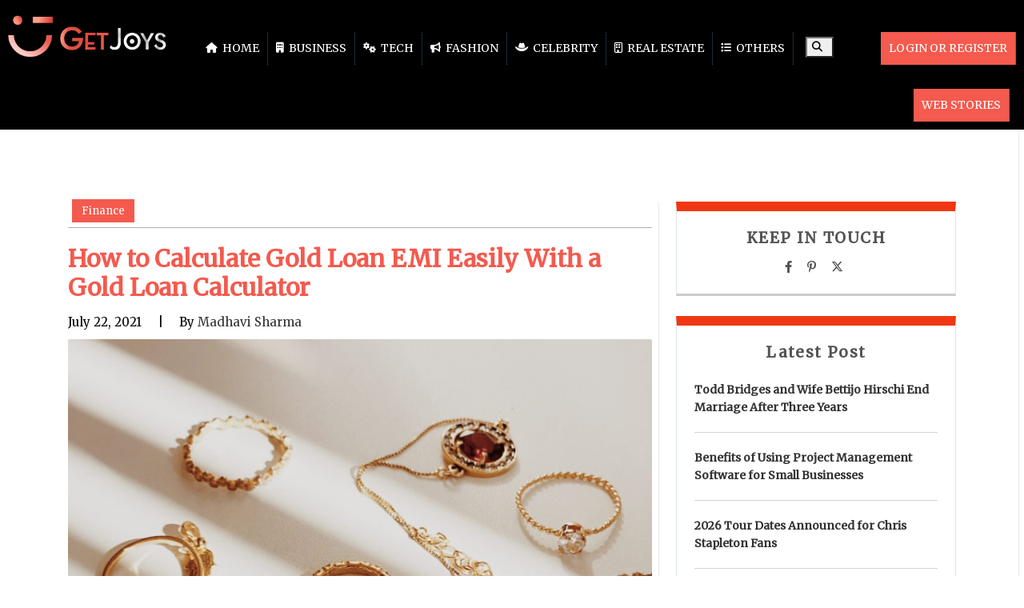

--- FILE ---
content_type: text/html; charset=UTF-8
request_url: https://getjoys.net/finance/gold-loan-calculator/
body_size: 18087
content:
<!DOCTYPE html>
<html lang="en-US" class="no-js">
<head>
<!---script data-ad-client="ca-pub-3327817058243146" async src="https://pagead2.googlesyndication.com/pagead/js/adsbygoogle.js"></script--->
	<!-- b14ef11a8c216004780d18cbe6a3714b0c30ae8d -->
	<!--script async src="https://pagead2.googlesyndication.com/pagead/js/adsbygoogle.js"></script>
<script>
     (adsbygoogle = window.adsbygoogle || []).push({
          google_ad_client: "ca-pub-3327817058243146",
          enable_page_level_ads: true
     });
</script-->
<meta name="p:domain_verify" content="f945f0505bb9fd5c2f00958d994decb4"/>
<meta name="google-site-verification" content="18SOkW2mAvYdazpvrZlrZSTs7q1VxB_Zqjz8el3FdGo" />
<meta charset="UTF-8" />
<meta name="viewport" content="width=device-width, initial-scale=1, maximum-scale=1"/>
 <meta http-equiv="X-UA-Compatible" content="IE=Edge">
 <meta name="msvalidate.01" content="DDE87F2C559E3FA9AF10FFDF4933D73A" />

<!-- Google tag (gtag.js) -->
<script async src="https://www.googletagmanager.com/gtag/js?id=G-XK5RXVX8JY"></script>
<script>
  window.dataLayer = window.dataLayer || [];
  function gtag(){dataLayer.push(arguments);}
  gtag('js', new Date());

  gtag('config', 'G-XK5RXVX8JY');
</script>
<!-- Latest compiled and minified CSS -->

<!-- jQuery library -->
<script src="https://getjoys.net/wp-content/themes/devdmbootstrap4-child/js/jquery.min.js"></script>
<!-- Latest compiled JavaScript -->

<style>
@import url('https://fonts.googleapis.com/css?family=Merriweather&display=swap');
</style>
<script src="https://kit.fontawesome.com/96fddc0158.js" crossorigin="anonymous"></script>
	
<link rel='stylesheet'  href='https://cdnjs.cloudflare.com/ajax/libs/font-awesome/6.4.2/css/all.min.css' type='text/css' media='all' />



	
	<script type="application/ld+json">
{
  "@context": "https://schema.org/",
  "@type": "WebSite",
  "name": "GetJoys",
  "url": "https://getjoys.net/",
  "potentialAction": {
    "@type": "SearchAction",
    "target": "https://getjoys.net/?s={search_term_string}",
    "query-input": "required name=search_term_string"
  }
}
</script>
<link rel="stylesheet" href="https://getjoys.net/wp-content/themes/devdmbootstrap4-child/css/creator_dashboard_style.css">
<meta name='robots' content='index, follow, max-image-preview:large, max-snippet:-1, max-video-preview:-1' />
	<style>img:is([sizes="auto" i], [sizes^="auto," i]) { contain-intrinsic-size: 3000px 1500px }</style>
	
	<!-- This site is optimized with the Yoast SEO plugin v26.7 - https://yoast.com/wordpress/plugins/seo/ -->
	<title>How to Calculate Gold Loan EMI Easily With a Gold Loan Calculator - Get Joys</title>
	<meta name="description" content="Get the right amount of your EMI amount by using the gold loan EMI calculator and plan your repayment accordingly to avoid any hassle and..." />
	<link rel="canonical" href="https://getjoys.net/finance/gold-loan-calculator/" />
	<meta property="og:locale" content="en_US" />
	<meta property="og:type" content="article" />
	<meta property="og:title" content="How to Calculate Gold Loan EMI Easily With a Gold Loan Calculator - Get Joys" />
	<meta property="og:description" content="Get the right amount of your EMI amount by using the gold loan EMI calculator and plan your repayment accordingly to avoid any hassle and..." />
	<meta property="og:url" content="https://getjoys.net/finance/gold-loan-calculator/" />
	<meta property="og:site_name" content="Get Joys" />
	<meta property="article:publisher" content="https://www.facebook.com/getsjoys.official" />
	<meta property="article:published_time" content="2021-07-22T07:53:58+00:00" />
	<meta property="article:modified_time" content="2021-07-22T08:00:17+00:00" />
	<meta property="og:image" content="https://getjoys.net/wp-content/uploads/2021/07/LOan-scaled-e1626940710510.jpg" />
	<meta property="og:image:width" content="1920" />
	<meta property="og:image:height" content="1606" />
	<meta property="og:image:type" content="image/jpeg" />
	<meta name="author" content="Madhavi Sharma" />
	<meta name="twitter:card" content="summary_large_image" />
	<meta name="twitter:creator" content="@GetJoys" />
	<meta name="twitter:site" content="@GetJoys" />
	<meta name="twitter:label1" content="Written by" />
	<meta name="twitter:data1" content="Madhavi Sharma" />
	<meta name="twitter:label2" content="Est. reading time" />
	<meta name="twitter:data2" content="4 minutes" />
	<script type="application/ld+json" class="yoast-schema-graph">{"@context":"https://schema.org","@graph":[{"@type":"Article","@id":"https://getjoys.net/finance/gold-loan-calculator/#article","isPartOf":{"@id":"https://getjoys.net/finance/gold-loan-calculator/"},"author":{"name":"Madhavi Sharma","@id":"https://getjoys.net/#/schema/person/8b91706e50d9ffa4a098926e89c0d73f"},"headline":"How to Calculate Gold Loan EMI Easily With a Gold Loan Calculator","datePublished":"2021-07-22T07:53:58+00:00","dateModified":"2021-07-22T08:00:17+00:00","mainEntityOfPage":{"@id":"https://getjoys.net/finance/gold-loan-calculator/"},"wordCount":742,"commentCount":0,"publisher":{"@id":"https://getjoys.net/#organization"},"image":{"@id":"https://getjoys.net/finance/gold-loan-calculator/#primaryimage"},"thumbnailUrl":"https://getjoys.net/wp-content/uploads/2021/07/LOan-scaled-e1626940710510.jpg","keywords":["Benefits of gold loan emi calcultor","gold interest calculator","gold loan clculator","Gold loan EMI"],"articleSection":["Finance"],"inLanguage":"en-US","potentialAction":[{"@type":"CommentAction","name":"Comment","target":["https://getjoys.net/finance/gold-loan-calculator/#respond"]}]},{"@type":"WebPage","@id":"https://getjoys.net/finance/gold-loan-calculator/","url":"https://getjoys.net/finance/gold-loan-calculator/","name":"How to Calculate Gold Loan EMI Easily With a Gold Loan Calculator - Get Joys","isPartOf":{"@id":"https://getjoys.net/#website"},"primaryImageOfPage":{"@id":"https://getjoys.net/finance/gold-loan-calculator/#primaryimage"},"image":{"@id":"https://getjoys.net/finance/gold-loan-calculator/#primaryimage"},"thumbnailUrl":"https://getjoys.net/wp-content/uploads/2021/07/LOan-scaled-e1626940710510.jpg","datePublished":"2021-07-22T07:53:58+00:00","dateModified":"2021-07-22T08:00:17+00:00","description":"Get the right amount of your EMI amount by using the gold loan EMI calculator and plan your repayment accordingly to avoid any hassle and...","breadcrumb":{"@id":"https://getjoys.net/finance/gold-loan-calculator/#breadcrumb"},"inLanguage":"en-US","potentialAction":[{"@type":"ReadAction","target":["https://getjoys.net/finance/gold-loan-calculator/"]}]},{"@type":"ImageObject","inLanguage":"en-US","@id":"https://getjoys.net/finance/gold-loan-calculator/#primaryimage","url":"https://getjoys.net/wp-content/uploads/2021/07/LOan-scaled-e1626940710510.jpg","contentUrl":"https://getjoys.net/wp-content/uploads/2021/07/LOan-scaled-e1626940710510.jpg","width":1920,"height":1606,"caption":"gold loan calculator"},{"@type":"BreadcrumbList","@id":"https://getjoys.net/finance/gold-loan-calculator/#breadcrumb","itemListElement":[{"@type":"ListItem","position":1,"name":"Home","item":"https://getjoys.net/"},{"@type":"ListItem","position":2,"name":"How to Calculate Gold Loan EMI Easily With a Gold Loan Calculator"}]},{"@type":"WebSite","@id":"https://getjoys.net/#website","url":"https://getjoys.net/","name":"Get Joys","description":"Get the Joys of Reading &amp; Writing - Get Joys","publisher":{"@id":"https://getjoys.net/#organization"},"potentialAction":[{"@type":"SearchAction","target":{"@type":"EntryPoint","urlTemplate":"https://getjoys.net/?s={search_term_string}"},"query-input":{"@type":"PropertyValueSpecification","valueRequired":true,"valueName":"search_term_string"}}],"inLanguage":"en-US"},{"@type":"Organization","@id":"https://getjoys.net/#organization","name":"Get Joys","url":"https://getjoys.net/","logo":{"@type":"ImageObject","inLanguage":"en-US","@id":"https://getjoys.net/#/schema/logo/image/","url":"https://getjoys.net/wp-content/uploads/2021/11/get-joys-logo.png","contentUrl":"https://getjoys.net/wp-content/uploads/2021/11/get-joys-logo.png","width":300,"height":300,"caption":"Get Joys"},"image":{"@id":"https://getjoys.net/#/schema/logo/image/"},"sameAs":["https://www.facebook.com/getsjoys.official","https://x.com/GetJoys","https://www.instagram.com/getjoys/","https://www.pinterest.com/getjoys_/","https://www.youtube.com/"]},{"@type":"Person","@id":"https://getjoys.net/#/schema/person/8b91706e50d9ffa4a098926e89c0d73f","name":"Madhavi Sharma","image":{"@type":"ImageObject","inLanguage":"en-US","@id":"https://getjoys.net/#/schema/person/image/","url":"https://getjoys.net/wp-content/uploads/2021/07/Madhavi-150x150.jpg","contentUrl":"https://getjoys.net/wp-content/uploads/2021/07/Madhavi-150x150.jpg","caption":"Madhavi Sharma"},"description":"I am a full-time blogger and a passionate writer. I love to write Finance, lifestyle, technology, Business, etc. Travelling and online shopping is my area of interest.","url":"https://getjoys.net/author/madhavi-sharma/"}]}</script>
	<!-- / Yoast SEO plugin. -->


<link rel="amphtml" href="https://getjoys.net/finance/gold-loan-calculator/amp/" /><meta name="generator" content="AMP for WP 1.1.11"/><link rel="alternate" type="application/rss+xml" title="Get Joys &raquo; Feed" href="https://getjoys.net/feed/" />
<link rel="alternate" type="application/rss+xml" title="Get Joys &raquo; Comments Feed" href="https://getjoys.net/comments/feed/" />
<link rel="alternate" type="application/rss+xml" title="Get Joys &raquo; How to Calculate Gold Loan EMI Easily With a Gold Loan Calculator Comments Feed" href="https://getjoys.net/finance/gold-loan-calculator/feed/" />
<link rel="alternate" type="application/rss+xml" title="Get Joys &raquo; Stories Feed" href="https://getjoys.net/web-stories/feed/">		<style>
			.lazyload,
			.lazyloading {
				max-width: 100%;
			}
		</style>
		<script type="text/javascript">
/* <![CDATA[ */
window._wpemojiSettings = {"baseUrl":"https:\/\/s.w.org\/images\/core\/emoji\/16.0.1\/72x72\/","ext":".png","svgUrl":"https:\/\/s.w.org\/images\/core\/emoji\/16.0.1\/svg\/","svgExt":".svg","source":{"concatemoji":"https:\/\/getjoys.net\/wp-includes\/js\/wp-emoji-release.min.js"}};
/*! This file is auto-generated */
!function(s,n){var o,i,e;function c(e){try{var t={supportTests:e,timestamp:(new Date).valueOf()};sessionStorage.setItem(o,JSON.stringify(t))}catch(e){}}function p(e,t,n){e.clearRect(0,0,e.canvas.width,e.canvas.height),e.fillText(t,0,0);var t=new Uint32Array(e.getImageData(0,0,e.canvas.width,e.canvas.height).data),a=(e.clearRect(0,0,e.canvas.width,e.canvas.height),e.fillText(n,0,0),new Uint32Array(e.getImageData(0,0,e.canvas.width,e.canvas.height).data));return t.every(function(e,t){return e===a[t]})}function u(e,t){e.clearRect(0,0,e.canvas.width,e.canvas.height),e.fillText(t,0,0);for(var n=e.getImageData(16,16,1,1),a=0;a<n.data.length;a++)if(0!==n.data[a])return!1;return!0}function f(e,t,n,a){switch(t){case"flag":return n(e,"\ud83c\udff3\ufe0f\u200d\u26a7\ufe0f","\ud83c\udff3\ufe0f\u200b\u26a7\ufe0f")?!1:!n(e,"\ud83c\udde8\ud83c\uddf6","\ud83c\udde8\u200b\ud83c\uddf6")&&!n(e,"\ud83c\udff4\udb40\udc67\udb40\udc62\udb40\udc65\udb40\udc6e\udb40\udc67\udb40\udc7f","\ud83c\udff4\u200b\udb40\udc67\u200b\udb40\udc62\u200b\udb40\udc65\u200b\udb40\udc6e\u200b\udb40\udc67\u200b\udb40\udc7f");case"emoji":return!a(e,"\ud83e\udedf")}return!1}function g(e,t,n,a){var r="undefined"!=typeof WorkerGlobalScope&&self instanceof WorkerGlobalScope?new OffscreenCanvas(300,150):s.createElement("canvas"),o=r.getContext("2d",{willReadFrequently:!0}),i=(o.textBaseline="top",o.font="600 32px Arial",{});return e.forEach(function(e){i[e]=t(o,e,n,a)}),i}function t(e){var t=s.createElement("script");t.src=e,t.defer=!0,s.head.appendChild(t)}"undefined"!=typeof Promise&&(o="wpEmojiSettingsSupports",i=["flag","emoji"],n.supports={everything:!0,everythingExceptFlag:!0},e=new Promise(function(e){s.addEventListener("DOMContentLoaded",e,{once:!0})}),new Promise(function(t){var n=function(){try{var e=JSON.parse(sessionStorage.getItem(o));if("object"==typeof e&&"number"==typeof e.timestamp&&(new Date).valueOf()<e.timestamp+604800&&"object"==typeof e.supportTests)return e.supportTests}catch(e){}return null}();if(!n){if("undefined"!=typeof Worker&&"undefined"!=typeof OffscreenCanvas&&"undefined"!=typeof URL&&URL.createObjectURL&&"undefined"!=typeof Blob)try{var e="postMessage("+g.toString()+"("+[JSON.stringify(i),f.toString(),p.toString(),u.toString()].join(",")+"));",a=new Blob([e],{type:"text/javascript"}),r=new Worker(URL.createObjectURL(a),{name:"wpTestEmojiSupports"});return void(r.onmessage=function(e){c(n=e.data),r.terminate(),t(n)})}catch(e){}c(n=g(i,f,p,u))}t(n)}).then(function(e){for(var t in e)n.supports[t]=e[t],n.supports.everything=n.supports.everything&&n.supports[t],"flag"!==t&&(n.supports.everythingExceptFlag=n.supports.everythingExceptFlag&&n.supports[t]);n.supports.everythingExceptFlag=n.supports.everythingExceptFlag&&!n.supports.flag,n.DOMReady=!1,n.readyCallback=function(){n.DOMReady=!0}}).then(function(){return e}).then(function(){var e;n.supports.everything||(n.readyCallback(),(e=n.source||{}).concatemoji?t(e.concatemoji):e.wpemoji&&e.twemoji&&(t(e.twemoji),t(e.wpemoji)))}))}((window,document),window._wpemojiSettings);
/* ]]> */
</script>
<style id='wp-emoji-styles-inline-css' type='text/css'>

	img.wp-smiley, img.emoji {
		display: inline !important;
		border: none !important;
		box-shadow: none !important;
		height: 1em !important;
		width: 1em !important;
		margin: 0 0.07em !important;
		vertical-align: -0.1em !important;
		background: none !important;
		padding: 0 !important;
	}
</style>
<link rel='stylesheet' id='wp-block-library-css' href='https://getjoys.net/wp-includes/css/dist/block-library/style.min.css' type='text/css' media='all' />
<style id='classic-theme-styles-inline-css' type='text/css'>
/*! This file is auto-generated */
.wp-block-button__link{color:#fff;background-color:#32373c;border-radius:9999px;box-shadow:none;text-decoration:none;padding:calc(.667em + 2px) calc(1.333em + 2px);font-size:1.125em}.wp-block-file__button{background:#32373c;color:#fff;text-decoration:none}
</style>
<style id='global-styles-inline-css' type='text/css'>
:root{--wp--preset--aspect-ratio--square: 1;--wp--preset--aspect-ratio--4-3: 4/3;--wp--preset--aspect-ratio--3-4: 3/4;--wp--preset--aspect-ratio--3-2: 3/2;--wp--preset--aspect-ratio--2-3: 2/3;--wp--preset--aspect-ratio--16-9: 16/9;--wp--preset--aspect-ratio--9-16: 9/16;--wp--preset--color--black: #000000;--wp--preset--color--cyan-bluish-gray: #abb8c3;--wp--preset--color--white: #ffffff;--wp--preset--color--pale-pink: #f78da7;--wp--preset--color--vivid-red: #cf2e2e;--wp--preset--color--luminous-vivid-orange: #ff6900;--wp--preset--color--luminous-vivid-amber: #fcb900;--wp--preset--color--light-green-cyan: #7bdcb5;--wp--preset--color--vivid-green-cyan: #00d084;--wp--preset--color--pale-cyan-blue: #8ed1fc;--wp--preset--color--vivid-cyan-blue: #0693e3;--wp--preset--color--vivid-purple: #9b51e0;--wp--preset--gradient--vivid-cyan-blue-to-vivid-purple: linear-gradient(135deg,rgba(6,147,227,1) 0%,rgb(155,81,224) 100%);--wp--preset--gradient--light-green-cyan-to-vivid-green-cyan: linear-gradient(135deg,rgb(122,220,180) 0%,rgb(0,208,130) 100%);--wp--preset--gradient--luminous-vivid-amber-to-luminous-vivid-orange: linear-gradient(135deg,rgba(252,185,0,1) 0%,rgba(255,105,0,1) 100%);--wp--preset--gradient--luminous-vivid-orange-to-vivid-red: linear-gradient(135deg,rgba(255,105,0,1) 0%,rgb(207,46,46) 100%);--wp--preset--gradient--very-light-gray-to-cyan-bluish-gray: linear-gradient(135deg,rgb(238,238,238) 0%,rgb(169,184,195) 100%);--wp--preset--gradient--cool-to-warm-spectrum: linear-gradient(135deg,rgb(74,234,220) 0%,rgb(151,120,209) 20%,rgb(207,42,186) 40%,rgb(238,44,130) 60%,rgb(251,105,98) 80%,rgb(254,248,76) 100%);--wp--preset--gradient--blush-light-purple: linear-gradient(135deg,rgb(255,206,236) 0%,rgb(152,150,240) 100%);--wp--preset--gradient--blush-bordeaux: linear-gradient(135deg,rgb(254,205,165) 0%,rgb(254,45,45) 50%,rgb(107,0,62) 100%);--wp--preset--gradient--luminous-dusk: linear-gradient(135deg,rgb(255,203,112) 0%,rgb(199,81,192) 50%,rgb(65,88,208) 100%);--wp--preset--gradient--pale-ocean: linear-gradient(135deg,rgb(255,245,203) 0%,rgb(182,227,212) 50%,rgb(51,167,181) 100%);--wp--preset--gradient--electric-grass: linear-gradient(135deg,rgb(202,248,128) 0%,rgb(113,206,126) 100%);--wp--preset--gradient--midnight: linear-gradient(135deg,rgb(2,3,129) 0%,rgb(40,116,252) 100%);--wp--preset--font-size--small: 13px;--wp--preset--font-size--medium: 20px;--wp--preset--font-size--large: 36px;--wp--preset--font-size--x-large: 42px;--wp--preset--spacing--20: 0.44rem;--wp--preset--spacing--30: 0.67rem;--wp--preset--spacing--40: 1rem;--wp--preset--spacing--50: 1.5rem;--wp--preset--spacing--60: 2.25rem;--wp--preset--spacing--70: 3.38rem;--wp--preset--spacing--80: 5.06rem;--wp--preset--shadow--natural: 6px 6px 9px rgba(0, 0, 0, 0.2);--wp--preset--shadow--deep: 12px 12px 50px rgba(0, 0, 0, 0.4);--wp--preset--shadow--sharp: 6px 6px 0px rgba(0, 0, 0, 0.2);--wp--preset--shadow--outlined: 6px 6px 0px -3px rgba(255, 255, 255, 1), 6px 6px rgba(0, 0, 0, 1);--wp--preset--shadow--crisp: 6px 6px 0px rgba(0, 0, 0, 1);}:where(.is-layout-flex){gap: 0.5em;}:where(.is-layout-grid){gap: 0.5em;}body .is-layout-flex{display: flex;}.is-layout-flex{flex-wrap: wrap;align-items: center;}.is-layout-flex > :is(*, div){margin: 0;}body .is-layout-grid{display: grid;}.is-layout-grid > :is(*, div){margin: 0;}:where(.wp-block-columns.is-layout-flex){gap: 2em;}:where(.wp-block-columns.is-layout-grid){gap: 2em;}:where(.wp-block-post-template.is-layout-flex){gap: 1.25em;}:where(.wp-block-post-template.is-layout-grid){gap: 1.25em;}.has-black-color{color: var(--wp--preset--color--black) !important;}.has-cyan-bluish-gray-color{color: var(--wp--preset--color--cyan-bluish-gray) !important;}.has-white-color{color: var(--wp--preset--color--white) !important;}.has-pale-pink-color{color: var(--wp--preset--color--pale-pink) !important;}.has-vivid-red-color{color: var(--wp--preset--color--vivid-red) !important;}.has-luminous-vivid-orange-color{color: var(--wp--preset--color--luminous-vivid-orange) !important;}.has-luminous-vivid-amber-color{color: var(--wp--preset--color--luminous-vivid-amber) !important;}.has-light-green-cyan-color{color: var(--wp--preset--color--light-green-cyan) !important;}.has-vivid-green-cyan-color{color: var(--wp--preset--color--vivid-green-cyan) !important;}.has-pale-cyan-blue-color{color: var(--wp--preset--color--pale-cyan-blue) !important;}.has-vivid-cyan-blue-color{color: var(--wp--preset--color--vivid-cyan-blue) !important;}.has-vivid-purple-color{color: var(--wp--preset--color--vivid-purple) !important;}.has-black-background-color{background-color: var(--wp--preset--color--black) !important;}.has-cyan-bluish-gray-background-color{background-color: var(--wp--preset--color--cyan-bluish-gray) !important;}.has-white-background-color{background-color: var(--wp--preset--color--white) !important;}.has-pale-pink-background-color{background-color: var(--wp--preset--color--pale-pink) !important;}.has-vivid-red-background-color{background-color: var(--wp--preset--color--vivid-red) !important;}.has-luminous-vivid-orange-background-color{background-color: var(--wp--preset--color--luminous-vivid-orange) !important;}.has-luminous-vivid-amber-background-color{background-color: var(--wp--preset--color--luminous-vivid-amber) !important;}.has-light-green-cyan-background-color{background-color: var(--wp--preset--color--light-green-cyan) !important;}.has-vivid-green-cyan-background-color{background-color: var(--wp--preset--color--vivid-green-cyan) !important;}.has-pale-cyan-blue-background-color{background-color: var(--wp--preset--color--pale-cyan-blue) !important;}.has-vivid-cyan-blue-background-color{background-color: var(--wp--preset--color--vivid-cyan-blue) !important;}.has-vivid-purple-background-color{background-color: var(--wp--preset--color--vivid-purple) !important;}.has-black-border-color{border-color: var(--wp--preset--color--black) !important;}.has-cyan-bluish-gray-border-color{border-color: var(--wp--preset--color--cyan-bluish-gray) !important;}.has-white-border-color{border-color: var(--wp--preset--color--white) !important;}.has-pale-pink-border-color{border-color: var(--wp--preset--color--pale-pink) !important;}.has-vivid-red-border-color{border-color: var(--wp--preset--color--vivid-red) !important;}.has-luminous-vivid-orange-border-color{border-color: var(--wp--preset--color--luminous-vivid-orange) !important;}.has-luminous-vivid-amber-border-color{border-color: var(--wp--preset--color--luminous-vivid-amber) !important;}.has-light-green-cyan-border-color{border-color: var(--wp--preset--color--light-green-cyan) !important;}.has-vivid-green-cyan-border-color{border-color: var(--wp--preset--color--vivid-green-cyan) !important;}.has-pale-cyan-blue-border-color{border-color: var(--wp--preset--color--pale-cyan-blue) !important;}.has-vivid-cyan-blue-border-color{border-color: var(--wp--preset--color--vivid-cyan-blue) !important;}.has-vivid-purple-border-color{border-color: var(--wp--preset--color--vivid-purple) !important;}.has-vivid-cyan-blue-to-vivid-purple-gradient-background{background: var(--wp--preset--gradient--vivid-cyan-blue-to-vivid-purple) !important;}.has-light-green-cyan-to-vivid-green-cyan-gradient-background{background: var(--wp--preset--gradient--light-green-cyan-to-vivid-green-cyan) !important;}.has-luminous-vivid-amber-to-luminous-vivid-orange-gradient-background{background: var(--wp--preset--gradient--luminous-vivid-amber-to-luminous-vivid-orange) !important;}.has-luminous-vivid-orange-to-vivid-red-gradient-background{background: var(--wp--preset--gradient--luminous-vivid-orange-to-vivid-red) !important;}.has-very-light-gray-to-cyan-bluish-gray-gradient-background{background: var(--wp--preset--gradient--very-light-gray-to-cyan-bluish-gray) !important;}.has-cool-to-warm-spectrum-gradient-background{background: var(--wp--preset--gradient--cool-to-warm-spectrum) !important;}.has-blush-light-purple-gradient-background{background: var(--wp--preset--gradient--blush-light-purple) !important;}.has-blush-bordeaux-gradient-background{background: var(--wp--preset--gradient--blush-bordeaux) !important;}.has-luminous-dusk-gradient-background{background: var(--wp--preset--gradient--luminous-dusk) !important;}.has-pale-ocean-gradient-background{background: var(--wp--preset--gradient--pale-ocean) !important;}.has-electric-grass-gradient-background{background: var(--wp--preset--gradient--electric-grass) !important;}.has-midnight-gradient-background{background: var(--wp--preset--gradient--midnight) !important;}.has-small-font-size{font-size: var(--wp--preset--font-size--small) !important;}.has-medium-font-size{font-size: var(--wp--preset--font-size--medium) !important;}.has-large-font-size{font-size: var(--wp--preset--font-size--large) !important;}.has-x-large-font-size{font-size: var(--wp--preset--font-size--x-large) !important;}
:where(.wp-block-post-template.is-layout-flex){gap: 1.25em;}:where(.wp-block-post-template.is-layout-grid){gap: 1.25em;}
:where(.wp-block-columns.is-layout-flex){gap: 2em;}:where(.wp-block-columns.is-layout-grid){gap: 2em;}
:root :where(.wp-block-pullquote){font-size: 1.5em;line-height: 1.6;}
</style>
<link rel='stylesheet' id='ppress-frontend-css' href='https://getjoys.net/wp-content/plugins/wp-user-avatar/assets/css/frontend.min.css' type='text/css' media='all' />
<link rel='stylesheet' id='ppress-flatpickr-css' href='https://getjoys.net/wp-content/plugins/wp-user-avatar/assets/flatpickr/flatpickr.min.css' type='text/css' media='all' />
<link rel='stylesheet' id='ppress-select2-css' href='https://getjoys.net/wp-content/plugins/wp-user-avatar/assets/select2/select2.min.css' type='text/css' media='all' />
<link rel='stylesheet' id='ez-toc-css' href='https://getjoys.net/wp-content/plugins/easy-table-of-contents/assets/css/screen.min.css' type='text/css' media='all' />
<style id='ez-toc-inline-css' type='text/css'>
div#ez-toc-container .ez-toc-title {font-size: 120%;}div#ez-toc-container .ez-toc-title {font-weight: 500;}div#ez-toc-container ul li , div#ez-toc-container ul li a {font-size: 95%;}div#ez-toc-container ul li , div#ez-toc-container ul li a {font-weight: 500;}div#ez-toc-container nav ul ul li {font-size: 90%;}div#ez-toc-container {width: 100%;}.ez-toc-box-title {font-weight: bold; margin-bottom: 10px; text-align: center; text-transform: uppercase; letter-spacing: 1px; color: #666; padding-bottom: 5px;position:absolute;top:-4%;left:5%;background-color: inherit;transition: top 0.3s ease;}.ez-toc-box-title.toc-closed {top:-25%;}
.ez-toc-container-direction {direction: ltr;}.ez-toc-counter ul {direction: ltr;counter-reset: item ;}.ez-toc-counter nav ul li a::before {content: counter(item, disc) '  ';margin-right: .2em; counter-increment: item;flex-grow: 0;flex-shrink: 0;float: left; }.ez-toc-widget-direction {direction: ltr;}.ez-toc-widget-container ul {direction: ltr;counter-reset: item ;}.ez-toc-widget-container nav ul li a::before {content: counter(item, disc) '  ';margin-right: .2em; counter-increment: item;flex-grow: 0;flex-shrink: 0;float: left; }
</style>
<link rel='stylesheet' id='orbisius_ct_devdmbootstrap4_child_theme_parent_style-css' href='https://getjoys.net/wp-content/themes/devdmbootstrap4/style.css' type='text/css' media='all' />
<link rel='stylesheet' id='new-style-css' href='https://getjoys.net/wp-content/themes/devdmbootstrap4-child/css/new-style.css?3655&#038;ver=6.8.3' type='text/css' media='all' />
<link rel='stylesheet' id='bootstrap-min-css' href='https://getjoys.net/wp-content/themes/devdmbootstrap4-child/css/bootstrap.min.css' type='text/css' media='all' />
<link rel='stylesheet' id='devdmbootstrap4-css-css' href='https://getjoys.net/wp-content/themes/devdmbootstrap4/assets/css/devdmbootstrap/devdmbootstrap4.min.css' type='text/css' media='all' />
<link rel='stylesheet' id='devdmbootstrap4-stylesheet-css' href='https://getjoys.net/wp-content/themes/devdmbootstrap4-child/style.css' type='text/css' media='all' />
<script type="text/javascript" src="https://getjoys.net/wp-includes/js/jquery/jquery.min.js" id="jquery-core-js"></script>
<script type="text/javascript" async='async' src="https://getjoys.net/wp-includes/js/jquery/jquery-migrate.min.js" id="jquery-migrate-js"></script>
<script type="text/javascript" async='async' src="https://getjoys.net/wp-content/plugins/wp-user-avatar/assets/flatpickr/flatpickr.min.js" id="ppress-flatpickr-js"></script>
<script type="text/javascript" async='async' src="https://getjoys.net/wp-content/plugins/wp-user-avatar/assets/select2/select2.min.js" id="ppress-select2-js"></script>
<link rel="https://api.w.org/" href="https://getjoys.net/wp-json/" /><link rel="alternate" title="JSON" type="application/json" href="https://getjoys.net/wp-json/wp/v2/posts/12942" /><link rel="EditURI" type="application/rsd+xml" title="RSD" href="https://getjoys.net/xmlrpc.php?rsd" />
<meta name="generator" content="WordPress 6.8.3" />
<link rel="alternate" title="oEmbed (JSON)" type="application/json+oembed" href="https://getjoys.net/wp-json/oembed/1.0/embed?url=https%3A%2F%2Fgetjoys.net%2Ffinance%2Fgold-loan-calculator%2F" />
<link rel="alternate" title="oEmbed (XML)" type="text/xml+oembed" href="https://getjoys.net/wp-json/oembed/1.0/embed?url=https%3A%2F%2Fgetjoys.net%2Ffinance%2Fgold-loan-calculator%2F&#038;format=xml" />
		<script>
			document.documentElement.className = document.documentElement.className.replace('no-js', 'js');
		</script>
				<style>
			.no-js img.lazyload {
				display: none;
			}

			figure.wp-block-image img.lazyloading {
				min-width: 150px;
			}

			.lazyload,
			.lazyloading {
				--smush-placeholder-width: 100px;
				--smush-placeholder-aspect-ratio: 1/1;
				width: var(--smush-image-width, var(--smush-placeholder-width)) !important;
				aspect-ratio: var(--smush-image-aspect-ratio, var(--smush-placeholder-aspect-ratio)) !important;
			}

						.lazyload, .lazyloading {
				opacity: 0;
			}

			.lazyloaded {
				opacity: 1;
				transition: opacity 400ms;
				transition-delay: 0ms;
			}

					</style>
		<script type="text/javascript">
           var ajaxurl = "https://getjoys.net/wp-admin/admin-ajax.php";
         </script><script type="text/javascript">
           var ajax_url = "https://getjoys.net/wp-admin/admin-ajax.php";
         </script>        <style type="text/css">
            .dmbs-header {background-image: url(https://getjoys.net/wp-content/uploads/2019/10/final-logo-get.png);}        </style>
        <style type="text/css">.recentcomments a{display:inline !important;padding:0 !important;margin:0 !important;}</style><link rel="icon" href="https://getjoys.net/wp-content/uploads/2019/10/faviocn-1.png" sizes="32x32" />
<link rel="icon" href="https://getjoys.net/wp-content/uploads/2019/10/faviocn-1.png" sizes="192x192" />
<link rel="apple-touch-icon" href="https://getjoys.net/wp-content/uploads/2019/10/faviocn-1.png" />
<meta name="msapplication-TileImage" content="https://getjoys.net/wp-content/uploads/2019/10/faviocn-1.png" />
		<style type="text/css" id="wp-custom-css">
			.contact-email {
	color: rgba(255, 255, 255, 0.5) !important;
}
}		</style>
		</head>
<body class="wp-singular post-template-default single single-post postid-12942 single-format-standard wp-custom-logo wp-theme-devdmbootstrap4 wp-child-theme-devdmbootstrap4-child" >

<div class="content">
	
	<ul class="exo-menu">
		<li class="logo_li">
		<div class="logo"> 
								<a  href="https://getjoys.net/"><img data-src="https://getjoys.net/wp-content/uploads/2022/08/home-logo.png" alt="Get Joys" src="[data-uri]" class="lazyload" style="--smush-placeholder-width: 323px; --smush-placeholder-aspect-ratio: 323/99;"></a>
				</div>
		</li>
		<li><a class="" href="https://getjoys.net/"><i class="fa fa-home"></i> Home</a></li>
		<li class="blog-drop-down"><a class="" href="https://getjoys.net/category/business/"><i class="fa fa-building" aria-hidden="true"></i> Business</a>
		<div class="Blog animated fadeIn">
							<div class="col-md-4"> 
			<a href="https://getjoys.net/business/reset-user-mailbox-password/">
				<img class="img-responsive lazyload" data-src="https://getjoys.net/wp-content/uploads/2025/12/Mailbox-Password.jpg" alt="Mailbox Password"  src="[data-uri]" style="--smush-placeholder-width: 1200px; --smush-placeholder-aspect-ratio: 1200/800;">
				</a>
				<div class="blog-des">
					<a href="https://getjoys.net/business/reset-user-mailbox-password/"><h4 class="blog-title">How to Reset User Mailbox Password in Exchange Server</h4></a>
				</div>
				
			</div>
						<div class="col-md-4"> 
			<a href="https://getjoys.net/business/warehouse-construction-contractors/">
				<img class="img-responsive lazyload" data-src="https://getjoys.net/wp-content/uploads/2025/12/Warehouse-Construction-Contractors.jpg" alt="Warehouse Construction Contractors"  src="[data-uri]" style="--smush-placeholder-width: 1200px; --smush-placeholder-aspect-ratio: 1200/800;">
				</a>
				<div class="blog-des">
					<a href="https://getjoys.net/business/warehouse-construction-contractors/"><h4 class="blog-title">Warehouse Construction Contractors</h4></a>
				</div>
				
			</div>
						<div class="col-md-4"> 
			<a href="https://getjoys.net/business/vastu-consultant-in-ahmedabad/">
				<img class="img-responsive lazyload" data-src="https://getjoys.net/wp-content/uploads/2025/11/Vastu-Consultant.jpg" alt="Vastu Consultant"  src="[data-uri]" style="--smush-placeholder-width: 1200px; --smush-placeholder-aspect-ratio: 1200/800;">
				</a>
				<div class="blog-des">
					<a href="https://getjoys.net/business/vastu-consultant-in-ahmedabad/"><h4 class="blog-title">Vastu Consultant in Ahmedabad &#8211; A Simple Guide for Your Home</h4></a>
				</div>
				
			</div>
					</div>
		</li>
		<li class="blog-drop-down"><a class="" href="https://getjoys.net/category/technology/"><i class="fa fa-cogs" aria-hidden="true"></i> Tech</a>
		<div class="Blog animated fadeIn">
						<div class="col-md-4">
				<a href="https://getjoys.net/technology/marketing-tips-attracte-clients-your-massage/"><img class="img-responsive lazyload" data-src="https://getjoys.net/wp-content/uploads/2026/01/Marketing-Tips.jpg" alt="Marketing Tips" src="[data-uri]" style="--smush-placeholder-width: 1200px; --smush-placeholder-aspect-ratio: 1200/800;"></a>
				<div class="blog-des">
					<a href="https://getjoys.net/technology/marketing-tips-attracte-clients-your-massage/"><h4 class="blog-title">What Marketing Tips Can Attract More Clients To Your Massage</h4></a>
				</div>
			</div>
						<div class="col-md-4">
				<a href="https://getjoys.net/technology/what-is-software-process-model/"><img class="img-responsive lazyload" data-src="https://getjoys.net/wp-content/uploads/2025/12/Software-Process-Model-1.jpg" alt="Software Process Model" src="[data-uri]" style="--smush-placeholder-width: 1200px; --smush-placeholder-aspect-ratio: 1200/800;"></a>
				<div class="blog-des">
					<a href="https://getjoys.net/technology/what-is-software-process-model/"><h4 class="blog-title">What Is a Software Process Model? A Complete Guide</h4></a>
				</div>
			</div>
						<div class="col-md-4">
				<a href="https://getjoys.net/technology/cmms-investments-roi/"><img class="img-responsive lazyload" data-src="https://getjoys.net/wp-content/uploads/2025/12/CMMS.jpg" alt="CMMS" src="[data-uri]" style="--smush-placeholder-width: 1200px; --smush-placeholder-aspect-ratio: 1200/800;"></a>
				<div class="blog-des">
					<a href="https://getjoys.net/technology/cmms-investments-roi/"><h4 class="blog-title">From Cost to Value &#8211; The Real ROI of CMMS Investments</h4></a>
				</div>
			</div>
					</div>
		</li>
		<li class="blog-drop-down"><a class="" href="https://getjoys.net/category/fashion/"><i class="fa fa-bullhorn"></i> Fashion</a>  
		<div class="Blog animated fadeIn">
						<div class="col-md-4">
				<a href="https://getjoys.net/fashion/beginner-makeup-kit-guide/"><img class="img-responsive lazyload" data-src="https://getjoys.net/wp-content/uploads/2025/09/Makeup-Kit.jpg" alt="Makeup Kit"  src="[data-uri]" style="--smush-placeholder-width: 1200px; --smush-placeholder-aspect-ratio: 1200/800;"></a>
				<div class="blog-des">
					<a href="https://getjoys.net/fashion/beginner-makeup-kit-guide/"><h4 class="blog-title">Beginner Makeup Kit Guide Simple Essentials to Get You Started</h4></a>
				</div>
			</div>
						<div class="col-md-4">
				<a href="https://getjoys.net/fashion/smart-casual-wear-for-men-ideas/"><img class="img-responsive lazyload" data-src="https://getjoys.net/wp-content/uploads/2025/08/Smart-Casual.jpg" alt="Smart Casual"  src="[data-uri]" style="--smush-placeholder-width: 1200px; --smush-placeholder-aspect-ratio: 1200/800;"></a>
				<div class="blog-des">
					<a href="https://getjoys.net/fashion/smart-casual-wear-for-men-ideas/"><h4 class="blog-title">Essential Smart Casual Wardrobe Tips Every Man Should Know</h4></a>
				</div>
			</div>
						<div class="col-md-4">
				<a href="https://getjoys.net/fashion/beauty-hacks-for-hair-skin-and-nails/"><img class="img-responsive lazyload" data-src="https://getjoys.net/wp-content/uploads/2025/08/Beauty-Hacks.jpg" alt="Beauty Hacks"  src="[data-uri]" style="--smush-placeholder-width: 1200px; --smush-placeholder-aspect-ratio: 1200/800;"></a>
				<div class="blog-des">
					<a href="https://getjoys.net/fashion/beauty-hacks-for-hair-skin-and-nails/"><h4 class="blog-title">Simple Beauty Hacks for Makeup, Hair, Skin, and Nails</h4></a>
				</div>
			</div>
					</div>
		</li>
		<li class="blog-drop-down"><a class="" href="https://getjoys.net/category/celebrity/"><i class="fa fa-hat-cowboy" aria-hidden="true"></i> Celebrity</a>
		<div class="Blog animated fadeIn">
						<div class="col-md-4">
				<a href="https://getjoys.net/celebrity/tim-medhurst-antiques-road-trip-star/"><img class="img-responsive lazyload" data-src="https://getjoys.net/wp-content/uploads/2025/12/Tim-Medhurst.jpg" alt="Tim Medhurst" src="[data-uri]" style="--smush-placeholder-width: 1200px; --smush-placeholder-aspect-ratio: 1200/800;"></a>
				<div class="blog-des">
					<a href="https://getjoys.net/celebrity/tim-medhurst-antiques-road-trip-star/"><h4 class="blog-title">Tim Medhurst Biography Antiques Road Trip Expert</h4></a>
				</div>
			</div>
						<div class="col-md-4">
				<a href="https://getjoys.net/celebrity/alvin-holsey-inspiring-career/"><img class="img-responsive lazyload" data-src="https://getjoys.net/wp-content/uploads/2025/12/Alvin-Holsey.jpg" alt="Alvin Holsey" src="[data-uri]" style="--smush-placeholder-width: 1200px; --smush-placeholder-aspect-ratio: 1200/800;"></a>
				<div class="blog-des">
					<a href="https://getjoys.net/celebrity/alvin-holsey-inspiring-career/"><h4 class="blog-title">Exploring Alvin Holsey Biography and Path</h4></a>
				</div>
			</div>
						<div class="col-md-4">
				<a href="https://getjoys.net/celebrity/young-thugs-offers-to-help-kevin-mccall/"><img class="img-responsive lazyload" data-src="https://getjoys.net/wp-content/uploads/2025/10/Kevin-McCall.jpg" alt="Kevin McCall" src="[data-uri]" style="--smush-placeholder-width: 1200px; --smush-placeholder-aspect-ratio: 1200/800;"></a>
				<div class="blog-des">
					<a href="https://getjoys.net/celebrity/young-thugs-offers-to-help-kevin-mccall/"><h4 class="blog-title">Kevin McCall’s Podcast Breakdown Gains Young Thug’s Support</h4></a>
				</div>
			</div>
					</div>
		</li>
		<li class="blog-drop-down"><a class="" href="https://getjoys.net/category/real-estate/"><i class="fa fa-building-o" aria-hidden="true"></i> Real Estate</a>
		<div class="Blog animated fadeIn">
						<div class="col-md-4">
				<a href="https://getjoys.net/real-estate/online-home-appraisal/"><img class="img-responsive lazyload" data-src="https://getjoys.net/wp-content/uploads/2025/10/Online-Home-Appraisal.jpg" alt="Online Home Appraisal" src="[data-uri]" style="--smush-placeholder-width: 1200px; --smush-placeholder-aspect-ratio: 1200/800;"></a>
				<div class="blog-des">
					<a href="https://getjoys.net/real-estate/online-home-appraisal/"><h4 class="blog-title">Online Home Appraisal in Ontario vs. a Real Appraiser</h4></a>
				</div>
			</div>
						<div class="col-md-4">
				<a href="https://getjoys.net/real-estate/construction-project-budgeting/"><img class="img-responsive lazyload" data-src="https://getjoys.net/wp-content/uploads/2024/09/Construction-Project-Budgeting.jpg" alt="Construction Project Budgeting" src="[data-uri]" style="--smush-placeholder-width: 1200px; --smush-placeholder-aspect-ratio: 1200/800;"></a>
				<div class="blog-des">
					<a href="https://getjoys.net/real-estate/construction-project-budgeting/"><h4 class="blog-title">The Ultimate Guide to Construction Project Budgeting</h4></a>
				</div>
			</div>
						<div class="col-md-4">
				<a href="https://getjoys.net/real-estate/foreign-buyers-new-york/"><img class="img-responsive lazyload" data-src="https://getjoys.net/wp-content/uploads/2024/03/Foreign-Buyers.jpg" alt="Foreign Buyers" src="[data-uri]" style="--smush-placeholder-width: 1200px; --smush-placeholder-aspect-ratio: 1200/800;"></a>
				<div class="blog-des">
					<a href="https://getjoys.net/real-estate/foreign-buyers-new-york/"><h4 class="blog-title">Your Home Away from Home: Tips for Foreign Buyers on Settling into New York Life</h4></a>
				</div>
			</div>
					</div>
		</li>
		
		
			<!-- <li><a href="https://getjoys.net/contact-us"><i class="fa fa-envelope"></i> Contact Us</a>
		<div class="contact">
		</div>
		</li> -->
		
		
		<li class=" mega-drop-down"><a href="#"><i class="fa fa-list"></i> Others</a>
				<div class="animated fadeIn mega-menu">
					<div class="mega-menu-wrap">
						<div class="container">
							<div class="row">
						<script>
						$(document).ready(function(){
						$(".cutom-other-menu li").addClass("col-md-4");
						});
						</script>
							
								<ul id="menu-other_menu1" class="stander cutom-other-menu col-md-12"><li id="menu-item-243" class="menu-item menu-item-type-taxonomy menu-item-object-category menu-item-243"><a href="https://getjoys.net/category/arts/">Arts</a></li>
<li id="menu-item-246" class="menu-item menu-item-type-taxonomy menu-item-object-category menu-item-246"><a href="https://getjoys.net/category/lifestyle/">Lifestyle</a></li>
<li id="menu-item-247" class="menu-item menu-item-type-taxonomy menu-item-object-category menu-item-247"><a href="https://getjoys.net/category/news/">News</a></li>
<li id="menu-item-248" class="menu-item menu-item-type-taxonomy menu-item-object-category menu-item-248"><a href="https://getjoys.net/category/entertainment/">Entertainment</a></li>
<li id="menu-item-610" class="menu-item menu-item-type-taxonomy menu-item-object-category menu-item-610"><a href="https://getjoys.net/category/law/">Law</a></li>
<li id="menu-item-613" class="menu-item menu-item-type-taxonomy menu-item-object-category menu-item-613"><a href="https://getjoys.net/category/software/">Software</a></li>
<li id="menu-item-615" class="menu-item menu-item-type-taxonomy menu-item-object-category menu-item-615"><a href="https://getjoys.net/category/education/">Education</a></li>
<li id="menu-item-36170" class="menu-item menu-item-type-taxonomy menu-item-object-category current-post-ancestor current-menu-parent current-post-parent menu-item-36170"><a href="https://getjoys.net/category/finance/">Finance</a></li>
<li id="menu-item-36182" class="menu-item menu-item-type-taxonomy menu-item-object-category menu-item-36182"><a href="https://getjoys.net/category/relationships/">Relationships</a></li>
<li id="menu-item-39190" class="menu-item menu-item-type-taxonomy menu-item-object-category menu-item-39190"><a href="https://getjoys.net/category/health/">Health</a></li>
</ul>	
							
							</div>
						</div>
					</div>	
				</div>
			</li>
		<div class="header_search_box">
		<button class="search_icon"><i class="fa fa-search" aria-hidden="true"></i></button>
		<div class="search_cs">	
		<div id="search-2" class="widget widget_search"><form role="search" method="get" class="search-form form" action="https://getjoys.net">
    <div class="input-group">
        <span class="sr-only">Search for</span>
        <input type="search" class="search-field form-control" placeholder="Search ..." value="" name="s" title="Search for:">
              <span class="input-group-btn">
                <button class="btn btn-primary search-submit" type="submit" value="Search"><span class="fa fa-search"></span></button>
              </span>
    </div>
</form></div>		</div>
		</div>
				<li class="cus_logs"><a href="https://getjoys.net/login-signup/"> Login or Register </a></li>
		 
		<li class="cus_logs web_list"><a href="https://getjoys.net/web-stories/"> Web Stories </a></li>
		<a href="#" class="toggle-menu visible-xs-block">|||</a>
	</ul>
	
</div>
<div class="clearfix"></div>
<script>
$(document).ready(function(){
 $(".search_icon").click(function(){
        $(".search_cs").slideToggle();
		$(".search_cs").toggleClass("active");
if($(".search_cs").hasClass("active")){
$(".search_icon i").removeClass("fa-search");
$(".search_icon i").addClass("fa-times");
}else{
$(".search_icon i").removeClass("fa-times");
$(".search_icon i").addClass("fa-search");
}
        });
		});
</script>

<style>
.active {
    color: red;
}
</style><div class="container mt80 mb50">
	<div class="row">
		<div class="col-md-8">
					<article class="single-post">
			<div class="info_top">
				<span class="single_post_category">
										<a href="https://getjoys.net/category/finance/" class=" " rel="category tag">Finance</a>

									</span>
			</div>
			<header class="single_header ">
			<h1 class="single_post_title ">How to Calculate Gold Loan EMI Easily With a Gold Loan Calculator</h1>
			</header>
			<div class="info_date_author">
				<span class="single_post_date">
				<abbr class="date_post" title="September 13, 2017">July 22, 2021				</abbr>
				</span>
				<span>|</span>
				<span class="single_post_author">
				By <a href="#" class=" author"> <a href="https://getjoys.net/author/madhavi-sharma/" title="Posts by Madhavi Sharma" rel="author">Madhavi Sharma</a></a>
				</span>
			</div>
			 
			<figure class="mt20 single_post_fig">
			<a href="">
						<div class="dmbs-post-featured-image">
			<img width="1920" height="1606" src="https://getjoys.net/wp-content/uploads/2021/07/LOan-scaled-e1626940710510.jpg" class="card-img-top wp-post-image" alt="gold loan calculator" decoding="async" fetchpriority="high" srcset="https://getjoys.net/wp-content/uploads/2021/07/LOan-scaled-e1626940710510.jpg 1920w, https://getjoys.net/wp-content/uploads/2021/07/LOan-scaled-e1626940710510-300x251.jpg 300w, https://getjoys.net/wp-content/uploads/2021/07/LOan-scaled-e1626940710510-1024x857.jpg 1024w, https://getjoys.net/wp-content/uploads/2021/07/LOan-scaled-e1626940710510-768x642.jpg 768w, https://getjoys.net/wp-content/uploads/2021/07/LOan-scaled-e1626940710510-1536x1285.jpg 1536w" sizes="(max-width: 1920px) 100vw, 1920px" />				<div class="ArticleCapImge"></div>
			</div>
						</a>
			</figure>
			<div class="single_post_content_wrap">
				
				<div class="single_post_content_inner">
					<div class="single_post_content ">
						<p>
							<p style="text-align: justify;"><span style="font-weight: 400;">The gold loan segment witnessed the highest credit growth of 33.8% in the 12 months up to May 2021. Simultaneously, gold loan outstanding of commercial financial institutions alone grew to Rs. 62,101 crore in the same period. While the growth in the demand for gold loans is encouraging, it also translates to a risk of defaults among lenders. </span><span style="font-weight: 400;">Hence, borrowers should plan their gold loan repayment at the very outset to reduce NPAs in this sector. To simplify this process, selected financiers also extend the gold loan EMI calculator. With this online tool, borrowers can estimate monthly installments and ensure improved debt management.  </span></p>
<div id="ez-toc-container" class="ez-toc-v2_0_80 counter-hierarchy ez-toc-counter ez-toc-grey ez-toc-container-direction">
<div class="ez-toc-title-container">
<p class="ez-toc-title" style="cursor:inherit">Table of Contents</p>
<span class="ez-toc-title-toggle"><a href="#" class="ez-toc-pull-right ez-toc-btn ez-toc-btn-xs ez-toc-btn-default ez-toc-toggle" aria-label="Toggle Table of Content"><span class="ez-toc-js-icon-con"><span class=""><span class="eztoc-hide" style="display:none;">Toggle</span><span class="ez-toc-icon-toggle-span"><svg style="fill: #999;color:#999" xmlns="http://www.w3.org/2000/svg" class="list-377408" width="20px" height="20px" viewBox="0 0 24 24" fill="none"><path d="M6 6H4v2h2V6zm14 0H8v2h12V6zM4 11h2v2H4v-2zm16 0H8v2h12v-2zM4 16h2v2H4v-2zm16 0H8v2h12v-2z" fill="currentColor"></path></svg><svg style="fill: #999;color:#999" class="arrow-unsorted-368013" xmlns="http://www.w3.org/2000/svg" width="10px" height="10px" viewBox="0 0 24 24" version="1.2" baseProfile="tiny"><path d="M18.2 9.3l-6.2-6.3-6.2 6.3c-.2.2-.3.4-.3.7s.1.5.3.7c.2.2.4.3.7.3h11c.3 0 .5-.1.7-.3.2-.2.3-.5.3-.7s-.1-.5-.3-.7zM5.8 14.7l6.2 6.3 6.2-6.3c.2-.2.3-.5.3-.7s-.1-.5-.3-.7c-.2-.2-.4-.3-.7-.3h-11c-.3 0-.5.1-.7.3-.2.2-.3.5-.3.7s.1.5.3.7z"/></svg></span></span></span></a></span></div>
<nav><ul class='ez-toc-list ez-toc-list-level-1 ' ><li class='ez-toc-page-1 ez-toc-heading-level-2'><a class="ez-toc-link ez-toc-heading-1" href="#The_process_to_calculate_gold_loan_EMI_using_a_gold_loan_calculator" >The process to calculate gold loan EMI using a gold loan calculator </a><ul class='ez-toc-list-level-3' ><li class='ez-toc-heading-level-3'><a class="ez-toc-link ez-toc-heading-2" href="#Benefits_of_gold_loan_EMI_calculator" >Benefits of gold loan EMI calculator </a></li><li class='ez-toc-page-1 ez-toc-heading-level-3'><a class="ez-toc-link ez-toc-heading-3" href="#Other_gold_loan_repayment_options" >Other gold loan repayment options </a></li><li class='ez-toc-page-1 ez-toc-heading-level-3'><a class="ez-toc-link ez-toc-heading-4" href="#Tips_to_reduce_gold_loan_interest" >Tips to reduce gold loan interest</a><ul class='ez-toc-list-level-4' ><li class='ez-toc-heading-level-4'><a class="ez-toc-link ez-toc-heading-5" href="#1_Meet_the_eligibility" >1. Meet the eligibility</a></li><li class='ez-toc-page-1 ez-toc-heading-level-4'><a class="ez-toc-link ez-toc-heading-6" href="#2_Consider_the_gold_purity" >2. Consider the gold purity </a></li><li class='ez-toc-page-1 ez-toc-heading-level-4'><a class="ez-toc-link ez-toc-heading-7" href="#3_Part-prepay_frequently" >3. Part-prepay frequently</a></li><li class='ez-toc-page-1 ez-toc-heading-level-4'><a class="ez-toc-link ez-toc-heading-8" href="#4_Compare_lenders" >4. Compare lenders </a></li></ul></li></ul></li></ul></nav></div>
<h2 style="text-align: justify;"><span class="ez-toc-section" id="The_process_to_calculate_gold_loan_EMI_using_a_gold_loan_calculator"></span><b>The process to calculate gold loan EMI using a gold loan calculator </b><span class="ez-toc-section-end"></span></h2>
<p style="text-align: justify;"><span style="font-weight: 400;">Since gold’s value is subject to changes in the money market, any fluctuation can lead to a change in the gold price. However, the loan’s value depends on the gold rate applicable on the day of availing of this advance. Factoring in the changes in rates while computing EMIs before applying for the <strong><a href="https://getjoys.net/finance/documents-for-home-loan/">loan</a></strong> can be complicated.</span></p>
<p style="text-align: justify;"><span style="font-weight: 400;">In such a scenario, a gold loan EMI calculator helps compute monthly installments without much hassle. You only have to enter these parameters below:</span></p>
<ul style="text-align: justify;">
<li style="font-weight: 400;"><span style="font-weight: 400;">Interest rates proposed to you.</span></li>
<li style="font-weight: 400;"><span style="font-weight: 400;">Required loan amount.</span></li>
<li style="font-weight: 400;"><span style="font-weight: 400;">Tenor chosen.</span></li>
</ul>
<p style="text-align: justify;"><span style="font-weight: 400;">On entering these details, the online calculator will compute the results almost instantly. This calculator offers multiple benefits in simplifying the loan application process.</span></p>
<h3 style="text-align: justify;"><span class="ez-toc-section" id="Benefits_of_gold_loan_EMI_calculator"></span><b>Benefits of gold loan EMI calculator </b><span class="ez-toc-section-end"></span></h3>
<p style="text-align: justify;"><span style="font-weight: 400;">This online calculator helps in several ways. These are mentioned below: </span></p>
<ul style="text-align: justify;">
<li style="font-weight: 400;"><span style="font-weight: 400;">This gold loan EMI calculator eliminates any chance of erroneous results and also makes the calculation hassle-free and prompt.   </span></li>
<li style="font-weight: 400;"><span style="font-weight: 400;">It considers the current gold value while calculating EMIs. </span></li>
<li style="font-weight: 400;"><span style="font-weight: 400;">This tool is a great way to compare different lenders and find the best gold loan deal online. </span></li>
</ul>
<p style="text-align: justify;"><span style="font-weight: 400;">Knowing the monthly installments beforehand helps to manage finances better. Nevertheless, this online tool expedites this process and lets you decide how to repay the loan without any hindrance. </span></p>
<p style="text-align: justify;"><span style="font-weight: 400;">Besides the traditional EMI facility, a gold loan also accompanies other borrower-friendly repayment options. These are as follows.</span></p>
<h3 style="text-align: justify;"><span class="ez-toc-section" id="Other_gold_loan_repayment_options"></span><b>Other gold loan repayment options </b><span class="ez-toc-section-end"></span></h3>
<p style="text-align: justify;"><span style="font-weight: 400;">A gold loan EMI includes both interest and principal components. However, unlike other debts types, a gold loan offers flexibility in repayment through different options. They are mentioned below: </span></p>
<ul style="text-align: justify;">
<li style="font-weight: 400;"><b>Partial payment: </b><span style="font-weight: 400;">In this system, you can repay the interest payable at the very beginning and settle the principal outstanding later, any time before the tenor ends. </span><b> </b></li>
<li style="font-weight: 400;"><b>Interest payment: </b><span style="font-weight: 400;">Here, you need to pay the interest periodically. However, you can repay the principal after the tenor’s end. In such cases, you should access online tools like a gold loan interest calculator as well for better debt management. </span></li>
</ul>
<p style="text-align: justify;"><span style="font-weight: 400;">Consider these options only if you have adequate funds to clear the debt at one go. Otherwise, if you fail to repay the amount, your loan might become an NPA and affect your credit score. </span></p>
<p style="text-align: justify;"><span style="font-weight: 400;">Moreover, while choosing the first option, you cannot access any tool like a gold loan EMI calculator to plan repayment. </span></p>
<h3 style="text-align: justify;"><span class="ez-toc-section" id="Tips_to_reduce_gold_loan_interest"></span><b>Tips to reduce gold loan interest</b><span class="ez-toc-section-end"></span></h3>
<p style="text-align: justify;"><span style="font-weight: 400;">Besides knowing how to use a gold loan EMI calculator, you should also know the easy ways to reduce the overall interest burden. </span></p>
<h4><span class="ez-toc-section" id="1_Meet_the_eligibility"></span><b>1. Meet the eligibility</b><span class="ez-toc-section-end"></span></h4>
<p style="text-align: justify;"><span style="font-weight: 400;">Fulfilling the gold loan eligibility criteria is simple, as anybody with sufficient gold ornaments can opt for this loan. However, depending on the lender, borrowers can have to meet certain eligibility parameters like </span></p>
<ul style="text-align: justify;">
<li style="font-weight: 400;"><span style="font-weight: 400;">Age should range from 21 to 70 years. </span></li>
<li style="font-weight: 400;"><span style="font-weight: 400;">Should have a steady income, regardless of profession. </span></li>
</ul>
<p style="text-align: justify;"><span style="font-weight: 400;">Individuals can secure a competitive interest rate and higher LTV on a </span><strong><a href="https://www.bajajfinserv.in/gold-loan" target="_blank" rel="nofollow">gold loan</a></strong><span style="font-weight: 400;"> with the right eligibility. </span></p>
<h4 style="text-align: justify;"><span class="ez-toc-section" id="2_Consider_the_gold_purity"></span><b>2. Consider the gold purity </b><span class="ez-toc-section-end"></span></h4>
<p style="text-align: justify;"><span style="font-weight: 400;">The gold loan interest rate also depends on the purity of the gold pledged. For instance, gold jewelry of 22 carats and above is likely to be eligible for better interest rates. With lower interest rates, the total interest outgo will decrease. </span></p>
<h4 style="text-align: justify;"><span class="ez-toc-section" id="3_Part-prepay_frequently"></span><b>3. Part-prepay frequently</b><span class="ez-toc-section-end"></span></h4>
<p style="text-align: justify;"><span style="font-weight: 400;">Another simple way to reduce the interest outgo of a gold loan is to make part-prepayment as and when possible. Selected financial institutions like Bajaj Finserv allow borrowers to prepay without incurring any additional charges. </span><b> </b></p>
<h4 style="text-align: justify;"><span class="ez-toc-section" id="4_Compare_lenders"></span><b>4. Compare lenders </b><span class="ez-toc-section-end"></span></h4>
<p style="text-align: justify;"><span style="font-weight: 400;">Since interest rates vary from one lender to another, you should choose one that offers the most competitive interest rates. It will automatically keep interest outgo under check. </span></p>
<p style="text-align: justify;"><span style="font-weight: 400;">Therefore, besides knowing how to use a gold loan EMI calculator, individuals should also consider other repayment options to settle for one that suits them best. </span></p>
							<div class="share-area"><div class="crunchify-social"><div><h5>SHARE ON</h5> <a class="crunchify-link crunchify-twitter" href="https://twitter.com/intent/tweet?text=How+to+Calculate+Gold+Loan+EMI+Easily+With+a+Gold+Loan+Calculator&amp;url=https%3A%2F%2Fgetjoys.net%2Ffinance%2Fgold-loan-calculator%2F&amp;via=GetJoysnet" target="_blank"><span class="fa-brands fa-square-x-twitter"></span>Twitter</a>&nbsp;&nbsp<a class="crunchify-link crunchify-facebook" href="https://www.facebook.com/sharer/sharer.php?u=https%3A%2F%2Fgetjoys.net%2Ffinance%2Fgold-loan-calculator%2F" target="_blank"><span class="fab fa-facebook"></span>Facebook</a>&nbsp;&nbsp<a class="crunchify-link crunchify-linkedin" href="https://www.linkedin.com/shareArticle?mini=true&url=https%3A%2F%2Fgetjoys.net%2Ffinance%2Fgold-loan-calculator%2F&amp;title=How+to+Calculate+Gold+Loan+EMI+Easily+With+a+Gold+Loan+Calculator" target="_blank"><span class="fab fa-linkedin"></span>Linkedin</a>&nbsp;&nbsp<a class="crunchify-link crunchify-pinterest" href="https://pinterest.com/pin/create/button/?url=https%3A%2F%2Fgetjoys.net%2Ffinance%2Fgold-loan-calculator%2F&amp;media=https://getjoys.net/wp-content/uploads/2021/07/LOan-scaled-e1626940710510.jpg&amp;description=How+to+Calculate+Gold+Loan+EMI+Easily+With+a+Gold+Loan+Calculator" data-pin-custom="true" target="_blank"><span class="fab fa-pinterest"></span>Pinterest</a></div></div></div>						</p>
						<div class="tag_cs">
						
																<h2>Tags :</h2>
									<span class="tags_name">
									<a href="https://getjoys.net/tag/benefits-of-gold-loan-emi-calcultor/">Benefits of gold loan emi calcultor</a> <a href="https://getjoys.net/tag/gold-interest-calculator/">gold interest calculator</a> <a href="https://getjoys.net/tag/gold-loan-clculator/">gold loan clculator</a> <a href="https://getjoys.net/tag/gold-loan-emi/">Gold loan EMI</a> </span>
							
						</div>
						<div id="disqus_thread"></div>
						<script>

						/**
						*  RECOMMENDED CONFIGURATION VARIABLES: EDIT AND UNCOMMENT THE SECTION BELOW TO INSERT DYNAMIC VALUES FROM YOUR PLATFORM OR CMS.
						*  LEARN WHY DEFINING THESE VARIABLES IS IMPORTANT: https://disqus.com/admin/universalcode/#configuration-variables*/
						/*
						var disqus_config = function () {
						this.page.url = PAGE_URL;  // Replace PAGE_URL with your page's canonical URL variable
						this.page.identifier = PAGE_IDENTIFIER; // Replace PAGE_IDENTIFIER with your page's unique identifier variable
						};
						*/
						(function() { // DON'T EDIT BELOW THIS LINE
						var d = document, s = d.createElement('script');
						s.src = 'https://getjoys.disqus.com/embed.js';
						s.setAttribute('data-timestamp', +new Date());
						(d.head || d.body).appendChild(s);
						})();
						</script>
						<noscript>Please enable JavaScript to view the <a href="https://disqus.com/?ref_noscript">comments powered by Disqus.</a></noscript>
                            
						
					</div>
				</div>
			</div>
			</article>
			<!--?php comments_template( '/template-parts/comments.php'); ?--> 
		</div>
		<script type="application/ld+json">
									{
									"@context": "https://schema.org",
									"@type": "NewsMediaOrganization",
									"name": "Get Joys",
									"alternateName": "Get Joys",
									"url": "https://articleshubspot.com/",
									"logo": "https://getjoys.net/wp-content/uploads/2022/08/home-logo.png",
									"sameAs": [
									"https://www.facebook.com/getsjoys.official",
									"https://twitter.com/GetJoys",
									"https://www.pinterest.com/getjoys_/"
									]
									}
									</script>
		
                		<div class="col-md-4">
			<div class="single-sidebar-fixed ">
            <div class="latest_side social-icon-list">
			<h2 class="aside_title mb-4">KEEP IN TOUCH</h2>
         	<ul class="list-inline mb-0 text-center">
         		<li class="list-inline-item">
         			<a href="https://www.facebook.com/getjoys.official" rel="nofollow" target="_blank"><i class="fa fa-facebook" aria-hidden="true"></i></a>
         		</li>
         		<li class="list-inline-item">
         			<a href="https://in.pinterest.com/get_joys/" rel="nofollow" target="_blank"><i class="fa fa-pinterest-p" aria-hidden="true"></i></a>
         		</li>
         		<li class="list-inline-item">
         			<a href="https://twitter.com/joys_get" rel="nofollow" target="_blank"><i class="fa-brands fa-x-twitter"></i></a>
         		</li>
         	</ul>
         </div>

			<div class="latest_post_sidebar">
				<aside class="left_side">
				<h3 class="aside_title">Latest Post</h3>
				
				<ul>
									<li><a href="https://getjoys.net/news/todd-bridges-separation-from-wife-bettijo-hirschi/">Todd Bridges and Wife Bettijo Hirschi End Marriage After Three Years</a></li>
										<li><a href="https://getjoys.net/software/project-management-software-in-small-businesses/">Benefits of Using Project Management Software for Small Businesses</a></li>
										<li><a href="https://getjoys.net/entertainment/chris-stapleton-tour-dates-2026/">2026 Tour Dates Announced for Chris Stapleton Fans</a></li>
										<li><a href="https://getjoys.net/news/haley-baylees-legal-battle-with-matt-kalil/">Haley Baylee’s Remarks Spark Legal Battle With Matt Kalil</a></li>
										<li><a href="https://getjoys.net/technology/marketing-tips-attracte-clients-your-massage/">What Marketing Tips Can Attract More Clients To Your Massage</a></li>
										<li><a href="https://getjoys.net/entertainment/music-and-lifestyle-media-nigeria/">Why Music and Lifestyle Media in Nigeria is Failing</a></li>
										<li><a href="https://getjoys.net/entertainment/nigerian-entertainment-media/">The Mediocrity Crisis in Nigerian Entertainment Media</a></li>
										<li><a href="https://getjoys.net/news/jodi-hildebrandt-and-ruby-franke-story/">The Shocking Truth About Jodi Hildebrandt and Ruby Franke</a></li>
										<li><a href="https://getjoys.net/business/reset-user-mailbox-password/">How to Reset User Mailbox Password in Exchange Server</a></li>
									</ul>
				
				</aside>

				<aside class="slide_car">
				<div id="myCarousel" class="carousel slide">
				
					<div class="carousel-inner">
												 <div class="item active">
							<a href="https://getjoys.net/news/todd-bridges-separation-from-wife-bettijo-hirschi/"><img class="thumbnail lazyload" data-src="https://getjoys.net/wp-content/uploads/2026/01/Bettijo-Hirschi-1140x300.jpg" alt="Todd Bridges and Wife Bettijo Hirschi End Marriage After Three Years" src="[data-uri]" style="--smush-placeholder-width: 1140px; --smush-placeholder-aspect-ratio: 1140/300;"></a>
							<div class="caption">
								<h4>Todd Bridges and Wife Bettijo Hirschi End Marriage After Three Years</h4>
								<p>
									Todd Bridges and his wife Bettijo B. Hirschi have stated that they are splitting up after three years of marriage.&hellip;								</p>
							</div>
						</div>
												 <div class="item ">
							<a href="https://getjoys.net/software/project-management-software-in-small-businesses/"><img class="thumbnail lazyload" data-src="https://getjoys.net/wp-content/uploads/2026/01/Project-Management-Software-1140x300.jpg" alt="Benefits of Using Project Management Software for Small Businesses" src="[data-uri]" style="--smush-placeholder-width: 1140px; --smush-placeholder-aspect-ratio: 1140/300;"></a>
							<div class="caption">
								<h4>Benefits of Using Project Management Software for Small Businesses</h4>
								<p>
									Imagine this: It is 4:45 PM on a Friday, and your team is frantically trying to locate the most updated version of&hellip;								</p>
							</div>
						</div>
												 <div class="item ">
							<a href="https://getjoys.net/entertainment/chris-stapleton-tour-dates-2026/"><img class="thumbnail lazyload" data-src="https://getjoys.net/wp-content/uploads/2026/01/Chris-Stapleton-1140x300.jpg" alt="2026 Tour Dates Announced for Chris Stapleton Fans" src="[data-uri]" style="--smush-placeholder-width: 1140px; --smush-placeholder-aspect-ratio: 1140/300;"></a>
							<div class="caption">
								<h4>2026 Tour Dates Announced for Chris Stapleton Fans</h4>
								<p>
									Chris Stapleton is still going strong and has no plans to step away from big stages. In 2026, he is&hellip;								</p>
							</div>
						</div>
												 <div class="item ">
							<a href="https://getjoys.net/news/haley-baylees-legal-battle-with-matt-kalil/"><img class="thumbnail lazyload" data-src="https://getjoys.net/wp-content/uploads/2026/01/Matt-Kalil-1-1140x300.jpg" alt="Haley Baylee’s Remarks Spark Legal Battle With Matt Kalil" src="[data-uri]" style="--smush-placeholder-width: 1140px; --smush-placeholder-aspect-ratio: 1140/300;"></a>
							<div class="caption">
								<h4>Haley Baylee’s Remarks Spark Legal Battle With Matt Kalil</h4>
								<p>
									Matt Kalil is a well-known offensive tackle from his days in the NFL. He played for the Minnesota Vikings and&hellip;								</p>
							</div>
						</div>
												 <div class="item ">
							<a href="https://getjoys.net/technology/marketing-tips-attracte-clients-your-massage/"><img class="thumbnail lazyload" data-src="https://getjoys.net/wp-content/uploads/2026/01/Marketing-Tips-1140x300.jpg" alt="What Marketing Tips Can Attract More Clients To Your Massage" src="[data-uri]" style="--smush-placeholder-width: 1140px; --smush-placeholder-aspect-ratio: 1140/300;"></a>
							<div class="caption">
								<h4>What Marketing Tips Can Attract More Clients To Your Massage</h4>
								<p>
									Most massage centers do not struggle because they lack skill. They struggle because people do not know them well enough&hellip;								</p>
							</div>
						</div>
											</div>
					<!-- Indicators -->
					<ol class="carousel-indicators">
						<li data-target="#myCarousel" data-slide-to="0" class="active"></li>
						<li data-target="#myCarousel" data-slide-to="1"></li>
						<li data-target="#myCarousel" data-slide-to="2"></li>
					</ol>
					
				</div>
				
				<!-- End Carousel -->
				</aside>
				
			</div>
		</div>
		</div>
	</div>
</div>

<style>
#comment-policy {
    display: none !important;
}
.comment-policy {
    display: none !important;
}
</style>
<script>
	 
	
$(function () {
 $('.toggle-menu').click(function(){
	$('.exo-menu').toggleClass('display');
	
 });
 
});

</script>
<script type="text/javascript">
jQuery(function () {
jQuery('#myCarousel').carousel({
    	interval:   4000
	});
	});
</script>

<footer class="footer-area"> 
<div class="main-footer-area">
	<div class="container">
		<div class="row">
			<div class="col-12 col-sm-6 col-md-3 col-lg-3">
				<div class="footer-widget-area mt80">
					<div class="footer-logo">
											<a href="https://getjoys.net/">
							<img data-src="https://getjoys.net/wp-content/uploads/2022/08/home-logo.png" alt="Get Joys" src="[data-uri]" class="lazyload" style="--smush-placeholder-width: 323px; --smush-placeholder-aspect-ratio: 323/99;"></a>
					</div>
					<ul class="list">
						<div id="custom_html-2" class="widget_text widget widget_custom_html"><div class="textwidget custom-html-widget"><p class="text-white contact-email">
	Email: contact(at)getjoys.net
</p></div></div>					</ul>
					<div class="social-icon-list">
                 	<ul class="list-inline mb-0">
                 		<li class="list-inline-item">
                 			<a href="https://www.facebook.com/getjoys.official" rel="nofollow" target="_blank"><i class="fa fa-facebook" aria-hidden="true"></i></a>
                 		</li>
                 		<li class="list-inline-item">
                 			<a href="https://in.pinterest.com/get_joys/" rel="nofollow" target="_blank"><i class="fa fa-pinterest-p" aria-hidden="true"></i></a>
                 		</li>
                 		<li class="list-inline-item">
                 			<a href="https://twitter.com/joys_get" rel="nofollow" target="_blank"><i class="fa-brands fa-x-twitter"></i></a>
                 		</li>
						<li class="list-inline-item">
                 			<a href="https://www.instagram.com/get_joys/" rel="nofollow" target="_blank"><i class="fa fa-instagram" aria-hidden="true"></i></a>
                 		</li>
                 	</ul>
                 </div>
				</div>
			</div>
			<div class="col-12 col-sm-4 col-md-3 col-lg-3">
				<div class="footer-widget-area mt80">
					<h4 class="widget-title">Authors of a week</h4>
				
					<ul class="list">
																																										<li><a href="https://getjoys.net/author/erica/">Erica Smith</a></li>
												<li><a href="https://getjoys.net/author/juliaching/">Julia Ching</a></li>
											</ul>

				</div>
			</div>
			<div class="col-12 col-sm-4 col-md-3 col-lg-3">
				<div class="footer-widget-area mt80">
					<h4 class="widget-title">Categorys</h4>
					<ul id="menu-footer_menu" class="list"><li id="menu-item-209" class="menu-item menu-item-type-taxonomy menu-item-object-category menu-item-209"><a href="https://getjoys.net/category/arts/">Arts</a></li>
<li id="menu-item-211" class="menu-item menu-item-type-taxonomy menu-item-object-category menu-item-211"><a href="https://getjoys.net/category/entertainment/">Entertainment</a></li>
<li id="menu-item-214" class="menu-item menu-item-type-taxonomy menu-item-object-category menu-item-214"><a href="https://getjoys.net/category/lifestyle/">Lifestyle</a></li>
<li id="menu-item-215" class="menu-item menu-item-type-taxonomy menu-item-object-category menu-item-215"><a href="https://getjoys.net/category/news/">News</a></li>
<li id="menu-item-217" class="menu-item menu-item-type-taxonomy menu-item-object-category menu-item-217"><a href="https://getjoys.net/category/software/">Software</a></li>
</ul>				</div>
			</div>
			
			<div class="col-12 col-sm-4 col-md-3 col-lg-3">
				<div class="footer-widget-area mt80">
					<h4 class="widget-title">Quick Link</h4>
					<ul id="menu-footer_menu_more" class="list"><li id="menu-item-207" class="menu-item menu-item-type-post_type menu-item-object-page menu-item-home menu-item-207"><a href="https://getjoys.net/">Home</a></li>
<li id="menu-item-204" class="menu-item menu-item-type-post_type menu-item-object-page menu-item-204"><a href="https://getjoys.net/about-us/">About Us</a></li>
<li id="menu-item-205" class="menu-item menu-item-type-post_type menu-item-object-page menu-item-205"><a href="https://getjoys.net/contact-us/">Contact us</a></li>
<li id="menu-item-2618" class="menu-item menu-item-type-post_type menu-item-object-page menu-item-2618"><a href="https://getjoys.net/contributor-guidelines/">Contributor Guidelines</a></li>
<li id="menu-item-45788" class="menu-item menu-item-type-post_type menu-item-object-page menu-item-45788"><a href="https://getjoys.net/dmca-removal/">DMCA Removal</a></li>
</ul>				</div>
			</div>
		</div>
	</div>
</div>
<div class="bottom-footer-area">
	<div class="container h-100">
		<div class="row h-100 align-items-center">
			<div class="col-12">
				<p>
					 Copyright © 2026 All rights reserved
				</p>
			</div>
		</div>
	</div>
</div>
</footer>
<script type="speculationrules">
{"prefetch":[{"source":"document","where":{"and":[{"href_matches":"\/*"},{"not":{"href_matches":["\/wp-*.php","\/wp-admin\/*","\/wp-content\/uploads\/*","\/wp-content\/*","\/wp-content\/plugins\/*","\/wp-content\/themes\/devdmbootstrap4-child\/*","\/wp-content\/themes\/devdmbootstrap4\/*","\/*\\?(.+)"]}},{"not":{"selector_matches":"a[rel~=\"nofollow\"]"}},{"not":{"selector_matches":".no-prefetch, .no-prefetch a"}}]},"eagerness":"conservative"}]}
</script>
<script type="text/javascript" id="ppress-frontend-script-js-extra">
/* <![CDATA[ */
var pp_ajax_form = {"ajaxurl":"https:\/\/getjoys.net\/wp-admin\/admin-ajax.php","confirm_delete":"Are you sure?","deleting_text":"Deleting...","deleting_error":"An error occurred. Please try again.","nonce":"155e77ad5a","disable_ajax_form":"false","is_checkout":"0","is_checkout_tax_enabled":"0","is_checkout_autoscroll_enabled":"true"};
/* ]]> */
</script>
<script type="text/javascript" async='async' src="https://getjoys.net/wp-content/plugins/wp-user-avatar/assets/js/frontend.min.js" id="ppress-frontend-script-js"></script>
<script type="text/javascript" id="ez-toc-scroll-scriptjs-js-extra">
/* <![CDATA[ */
var eztoc_smooth_local = {"scroll_offset":"30","add_request_uri":"","add_self_reference_link":""};
/* ]]> */
</script>
<script type="text/javascript" async='async' src="https://getjoys.net/wp-content/plugins/easy-table-of-contents/assets/js/smooth_scroll.min.js" id="ez-toc-scroll-scriptjs-js"></script>
<script type="text/javascript" async='async' src="https://getjoys.net/wp-content/plugins/easy-table-of-contents/vendor/js-cookie/js.cookie.min.js" id="ez-toc-js-cookie-js"></script>
<script type="text/javascript" async='async' src="https://getjoys.net/wp-content/plugins/easy-table-of-contents/vendor/sticky-kit/jquery.sticky-kit.min.js" id="ez-toc-jquery-sticky-kit-js"></script>
<script type="text/javascript" id="ez-toc-js-js-extra">
/* <![CDATA[ */
var ezTOC = {"smooth_scroll":"1","visibility_hide_by_default":"","scroll_offset":"30","fallbackIcon":"<span class=\"\"><span class=\"eztoc-hide\" style=\"display:none;\">Toggle<\/span><span class=\"ez-toc-icon-toggle-span\"><svg style=\"fill: #999;color:#999\" xmlns=\"http:\/\/www.w3.org\/2000\/svg\" class=\"list-377408\" width=\"20px\" height=\"20px\" viewBox=\"0 0 24 24\" fill=\"none\"><path d=\"M6 6H4v2h2V6zm14 0H8v2h12V6zM4 11h2v2H4v-2zm16 0H8v2h12v-2zM4 16h2v2H4v-2zm16 0H8v2h12v-2z\" fill=\"currentColor\"><\/path><\/svg><svg style=\"fill: #999;color:#999\" class=\"arrow-unsorted-368013\" xmlns=\"http:\/\/www.w3.org\/2000\/svg\" width=\"10px\" height=\"10px\" viewBox=\"0 0 24 24\" version=\"1.2\" baseProfile=\"tiny\"><path d=\"M18.2 9.3l-6.2-6.3-6.2 6.3c-.2.2-.3.4-.3.7s.1.5.3.7c.2.2.4.3.7.3h11c.3 0 .5-.1.7-.3.2-.2.3-.5.3-.7s-.1-.5-.3-.7zM5.8 14.7l6.2 6.3 6.2-6.3c.2-.2.3-.5.3-.7s-.1-.5-.3-.7c-.2-.2-.4-.3-.7-.3h-11c-.3 0-.5.1-.7.3-.2.2-.3.5-.3.7s.1.5.3.7z\"\/><\/svg><\/span><\/span>","chamomile_theme_is_on":""};
/* ]]> */
</script>
<script type="text/javascript" async='async' src="https://getjoys.net/wp-content/plugins/easy-table-of-contents/assets/js/front.min.js" id="ez-toc-js-js"></script>
<script type="text/javascript" async='async' src="https://getjoys.net/wp-content/themes/devdmbootstrap4-child/js/bootstrap.min.js" id="bootstrap-js-js"></script>
<script type="text/javascript" async='async' src="https://getjoys.net/wp-content/themes/devdmbootstrap4/assets/js/bootstrap4x/popper.min.js" id="devdmbootstrap4-popper-js-js"></script>
<script type="text/javascript" async='async' src="https://getjoys.net/wp-content/themes/devdmbootstrap4/assets/js/bootstrap4x/bootstrap.js" id="devdmbootstrap4-js-js"></script>
<script type="text/javascript" async='async' src="https://getjoys.net/wp-includes/js/comment-reply.min.js" id="comment-reply-js" async="async" data-wp-strategy="async"></script>
<script type="text/javascript" async='async' src="https://getjoys.net/wp-content/themes/devdmbootstrap4/assets/js/devdmbootstrap4_enhanced_nav.js" id="devdmbootstrap4-enhanced-nav-js-js"></script>
<script type="text/javascript" id="smush-lazy-load-js-before">
/* <![CDATA[ */
var smushLazyLoadOptions = {"autoResizingEnabled":false,"autoResizeOptions":{"precision":5,"skipAutoWidth":true}};
/* ]]> */
</script>
<script type="text/javascript" async='async' src="https://getjoys.net/wp-content/plugins/wp-smushit/app/assets/js/smush-lazy-load.min.js" id="smush-lazy-load-js"></script>
<script>
	 
	
$(function () {
 $('.toggle-menu').click(function(){
	$('.exo-menu').toggleClass('display');
	
 });
 
});

</script>

<script>
/*$(document).ready(function(){
  $(".single_post_content ").find("a").attr("target","_blank");
 });*/ 
</script>
<script>
$= jQuery;
$('a').each(function() {
   var a = new RegExp('/' + window.location.host + '/');
   if(!a.test(this.href)) {
       $(this).click(function(event) {
           event.preventDefault();
           event.stopPropagation();
           window.open(this.href, '_blank');
       });
   }
});
</script> 
</body>
</html>